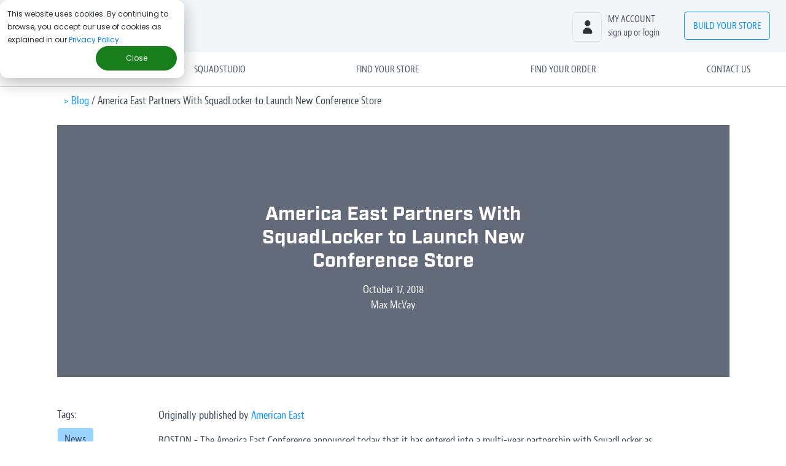

--- FILE ---
content_type: text/html; charset=UTF-8
request_url: https://www.squadlocker.com/squad-blog/america-east-partners-with-squadlocker-to-launch-new-conference-store
body_size: 14398
content:
<!--
templateType: "blog"
isAvailableForNewContent: true
--><!doctype html><html lang="en-us"><head>
    <meta charset="utf-8">
    <meta name="viewport" content="width=device-width, initial-scale=1, shrink-to-fit=no">
    <meta name="description" content="America East Conference announced it has entered into a multi-year partnership with SquadLocker as the exclusive online provider of decorated apparel">

    <title> America East Partners With SquadLocker to Launch New Conference Store </title>

    <meta name="viewport" content="width=device-width, initial-scale=1">

    <script src="/hs/hsstatic/jquery-libs/static-1.4/jquery/jquery-1.11.2.js"></script>
<script>hsjQuery = window['jQuery'];</script>
    <meta property="og:description" content="America East Conference announced it has entered into a multi-year partnership with SquadLocker as the exclusive online provider of decorated apparel">
    <meta property="og:title" content="America East Partners With SquadLocker to Launch New Conference Store">
    <meta name="twitter:description" content="America East Conference announced it has entered into a multi-year partnership with SquadLocker as the exclusive online provider of decorated apparel">
    <meta name="twitter:title" content="America East Partners With SquadLocker to Launch New Conference Store">

    

    
    <style>
a.cta_button{-moz-box-sizing:content-box !important;-webkit-box-sizing:content-box !important;box-sizing:content-box !important;vertical-align:middle}.hs-breadcrumb-menu{list-style-type:none;margin:0px 0px 0px 0px;padding:0px 0px 0px 0px}.hs-breadcrumb-menu-item{float:left;padding:10px 0px 10px 10px}.hs-breadcrumb-menu-divider:before{content:'›';padding-left:10px}.hs-featured-image-link{border:0}.hs-featured-image{float:right;margin:0 0 20px 20px;max-width:50%}@media (max-width: 568px){.hs-featured-image{float:none;margin:0;width:100%;max-width:100%}}.hs-screen-reader-text{clip:rect(1px, 1px, 1px, 1px);height:1px;overflow:hidden;position:absolute !important;width:1px}
</style>

<link rel="stylesheet" href="https://www.squadlocker.com/hubfs/hub_generated/module_assets/1/35593082529/1742723281209/module_Post_Header_-_Background_Image.min.css">
<link rel="stylesheet" href="https://www.squadlocker.com/hubfs/hub_generated/module_assets/1/35670711857/1742723282213/module_Subscription_Form_-_Blog_Squid.min.css">
    

    

<link rel="SHORTCUT ICON" href="https://www.squadlocker.com/hubfs/favicon-1.png">
<!-- Anti-flicker snippet (recommended)  -->
<style>.async-hide { opacity: 0 !important} </style>
<script>(function(a,s,y,n,c,h,i,d,e){s.className+=' '+y;h.start=1*new Date;
h.end=i=function(){s.className=s.className.replace(RegExp(' ?'+y),'')};
(a[n]=a[n]||[]).hide=h;setTimeout(function(){i();h.end=null},c);h.timeout=c;
})(window,document.documentElement,'async-hide','dataLayer',4000,
{'GTM-WBXVHJH':true});</script>
<!-- GA -->
<script>
  (function(i,s,o,g,r,a,m){i['GoogleAnalyticsObject']=r;i[r]=i[r]||function(){
  (i[r].q=i[r].q||[]).push(arguments)},i[r].l=1*new Date();a=s.createElement(o),
  m=s.getElementsByTagName(o)[0];a.async=1;a.src=g;m.parentNode.insertBefore(a,m)
  })(window,document,'script','//www.google-analytics.com/analytics.js','ga');

  ga('create', 'UA-66019499-3', 'auto');
  ga('require', 'GTM-WBXVHJH');
  ga('send', 'pageview');

</script>
<!-- End GA -->


<script type="text/javascript">
  (function(){

    // Create a queue, but don't obliterate an existing one!
    var analytics = window.analytics = window.analytics || [];

    // If the real analytics.js is already on the page return.
    if (analytics.initialize) return;

    // If the snippet was invoked already show an error.
    if (analytics.invoked) {
      if (window.console && console.error) {
        console.error('Segment snippet included twice.');
      }
      return;
    }

    // Invoked flag, to make sure the snippet
    // is never invoked twice.
    analytics.invoked = true;

    // A list of the methods in Analytics.js to stub.
    analytics.methods = [
      'trackSubmit',
      'trackClick',
      'trackLink',
      'trackForm',
      'pageview',
      'identify',
      'reset',
      'group',
      'track',
      'ready',
      'alias',
      'page',
      'once',
      'off',
      'on'
    ];

    // Define a factory to create stubs. These are placeholders
    // for methods in Analytics.js so that you never have to wait
    // for it to load to actually record data. The `method` is
    // stored as the first argument, so we can replay the data.
    analytics.factory = function(method){
      return function(){
        var args = Array.prototype.slice.call(arguments);
        args.unshift(method);
        analytics.push(args);
        return analytics;
      };
    };

    // For each of our methods, generate a queueing stub.
    for (var i = 0; i < analytics.methods.length; i++) {
      var key = analytics.methods[i];
      analytics[key] = analytics.factory(key);
    }

    // Define a method to load Analytics.js from our CDN,
    // and that will be sure to only ever load it once.
    analytics.load = function(key){
      // Create an async script element based on your key.
      var script = document.createElement('script');
      script.type = 'text/javascript';
      script.async = true;
      script.src = ('https:' === document.location.protocol
        ? 'https://' : 'http://')
        + 'cdn.segment.com/analytics.js/v1/'
        + key + '/analytics.min.js';

      // Insert our script next to the first script element.
      var first = document.getElementsByTagName('script')[0];
      first.parentNode.insertBefore(script, first);
    };

    // Add a version to keep track of what's in the wild.
    analytics.SNIPPET_VERSION = '3.1.0';

    // Load Analytics.js with your key, which will automatically
    // load the tools you've enabled for your account. Boosh!
    analytics.load("kMMvD81W4j5YJ7Zt2Ag4KK9wxoOQ9qNT");

    // Make the first page call to load the integrations. If
    // you'd like to manually name or tag the page, edit or
    // move this call however you'd like.
    analytics.page();

  })();

</script>

<!-- <script src="//cdn.optimizely.com/js/3052680168.js"></script> removed 6/11/2020 -->

<!-- added 3/10/21 -->
<script src="https://www.googleoptimize.com/optimize.js?id=GTM-WBXVHJH"></script>
<!-- end - added 3/10/21 -->

<meta name="msvalidate.01" content="226C7CAFDD11DF81F8DC177BF8FACD66">



<!-- do not remove - gsc verif -->
<meta name="google-site-verification" content="BEvyVMKK3iHTyROYoc1HVJ0Eu_0vgBsXtAHaLY5vB-A">
<!-- end - do not remove -->


<!-- Schema 8320-->
<script type="application/ld+json">
{
  "@context": "https://schema.org",
  "@type": "Corporation",
  "name": "SquadLocker",
  "description": "Design, decorate and deliver your custom team uniforms and gear. No setup fees or minimum orders. Nike, Adidas, UnderArmour, and more.",
  "openingHours": "Mo-Fr 08:30-17:30",
  "url": "https://www.squadlocker.com",
  "logo": "https://www.squadlocker.com/hubfs/2018%20Marketing%20Site/sqd-logo-r1.png",
  "contactPoint": {
    "@type": "ContactPoint",
    "telephone": "1-888-885-6253",
    "contactType": "customer service",
    "contactOption": "TollFree",
    "areaServed": "US",
    "availableLanguage": "en"
  },
  "sameAs": [
    "https://www.facebook.com/SquadLocker-185431758225553/",
    "https://twitter.com/squadlocker",
    "https://www.instagram.com/squadlocker/",
    "https://www.linkedin.com/company/squadlocker"
  ]
}
</script>


<!-- pinterest tracking - 9/2020 -->
<meta name="p:domain_verify" content="7213095b1a7e17018ee6bb40f741e1d4">
<!-- end - pinterest tracking -->


<!-- Typekit -->
<script src="https://use.typekit.net/xtr0axo.js"></script>
<script>try{Typekit.load({ async: false });}catch(e){}</script>
<!-- end - Typekit -->

<meta property="og:image" content="https://americaeast.com/images/2018/9/28/store.jpg">
<meta property="og:image:width" content="1920">
<meta property="og:image:height" content="1080">

<meta name="twitter:image" content="https://americaeast.com/images/2018/9/28/store.jpg">


<meta property="og:url" content="https://www.squadlocker.com/squad-blog/america-east-partners-with-squadlocker-to-launch-new-conference-store">
<meta name="twitter:card" content="summary_large_image">

<link rel="canonical" href="https://www.squadlocker.com/squad-blog/america-east-partners-with-squadlocker-to-launch-new-conference-store">

<meta property="og:type" content="article">
<link rel="alternate" type="application/rss+xml" href="https://www.squadlocker.com/squad-blog/rss.xml">
<meta name="twitter:domain" content="www.squadlocker.com">
<script src="//platform.linkedin.com/in.js" type="text/javascript">
    lang: en_US
</script>

<meta http-equiv="content-language" content="en-us">
<link rel="stylesheet" href="https://www.squadlocker.com/hubfs/hub_generated/template_assets/1/828022898/1742693683886/template_Hs_Default_Custom_Style.min.css">
<link rel="stylesheet" href="https://www.squadlocker.com/hubfs/hub_generated/template_assets/1/2608266423/1742693685957/template_Squad_Locker_Mar2015-style.css">




    <!-- Google Tag Manager -->
<script>(function(w,d,s,l,i){w[l]=w[l]||[];w[l].push({'gtm.start':
new Date().getTime(),event:'gtm.js'});var f=d.getElementsByTagName(s)[0],
j=d.createElement(s),dl=l!='dataLayer'?'&l='+l:'';j.async=true;j.src=
'https://www.googletagmanager.com/gtm.js?id='+i+dl;f.parentNode.insertBefore(j,f);
})(window,document,'script','dataLayer','GTM-KJ74Z4');</script>
<!-- End Google Tag Manager -->

<link rel="SHORTCUT ICON" href="https://www.squadlocker.com/hubfs/favicon-1.png">

<!-- Bootstrap core CSS -->
<link rel="stylesheet" href="https://maxcdn.bootstrapcdn.com/bootstrap/4.0.0/css/bootstrap.min.css" integrity="sha384-Gn5384xqQ1aoWXA+058RXPxPg6fy4IWvTNh0E263XmFcJlSAwiGgFAW/dAiS6JXm" crossorigin="anonymous">

<!-- Typekit -->
<script src="https://use.typekit.net/xtr0axo.js"></script>
<script>try{Typekit.load({ async: false });}catch(e){}</script>
    <link rel="stylesheet" href="https://www.squadlocker.com/hubfs/hub_generated/template_assets/1/5859307989/1742693676353/template_2018-global.min.css">
    <link rel="stylesheet" href="https://www.squadlocker.com/hubfs/hub_generated/template_assets/1/11047502214/1742693676905/template_2019-global.min.css">
    <link rel="stylesheet" href="https://www.squadlocker.com/hubfs/hub_generated/template_assets/1/25261863424/1742693683290/template_Squad-Blog-Styles_2020.min.css">

  <meta name="generator" content="HubSpot"></head>
  <body id="bodyID"> 

    <div id="hs_cos_wrapper_module_15826454791695_" class="hs_cos_wrapper hs_cos_wrapper_widget hs_cos_wrapper_type_inline_text" style="" data-hs-cos-general-type="widget" data-hs-cos-type="inline_text" data-hs-cos-field="text_field"></div>
    <!-- Google Tag Manager (noscript) -->
    <noscript>
      <iframe src="https://www.googletagmanager.com/ns.html?id=GTM-KJ74Z4" height="0" width="0" style="display:none;visibility:hidden"></iframe>
    </noscript>
    <!-- End Google Tag Manager (noscript) -->
    <div class="site-wrapper">
      <style>
  /*------ Navigation -------*/

  /*   #bodyId {
  margin-top: 95px;
  } */

  .site-content {
    margin-top: 58px !important;
    /*  banner
    *    margin-top: 98px !important; */
  }
  .sqd-logo {
    max-width: 115px;
  }
  .nav-container {
    position: fixed;
    width: 100%;
    z-index: 10;
    top: 0px;
    /*     top: 60px; */
    /*   top: 95px; */
  }
  /*   @media (min-width: 1131px) {
  .nav-container {
  top: 60px;
  }
  } */
  .second-level {
    border-bottom: 1px solid #C5C6C8;
    background-color: #fff;
  }
  .navbar-nav {
    width: 100%;
    max-width: 1200px;
    margin: auto;
    justify-content: space-between;
    align-items: center;
  }
  .top-level {
    background-color: #F3F6F9;
  }
  .nav-item {
    padding: 0px 10px;
    text-transform: uppercase;
  }
  .chat-cta span, .account-cta span {
    color: #475360;
    text-transform: lowercase;
  }
  .nav-item a {
    color: #475360;
  }
  .nav-item a {
    transition: .25s all;
  }
  .top-level-right .chat-cta {
    min-width: 170px;
  }
  .top-level-right .account-cta {
    min-width: 190px;
  }
  .top-level-right .build-cta {
    min-width: 160px;
  }
  .account-cta a:hover, .chat-cta a:hover, .nav-link:hover {
    color: #0092FF;
  }
  .build-cta a {
    border-radius: 5px;
    padding: 10px 20px;
    border: 1px solid #0092FF;
    text-align: center;
    color: #0092FF;
  }
  .build-cta a:hover {
    border: 1px solid #0092FF;
    color: #fff;
    background-color: #0092FF;
  }
  .nav-icon {
    float: left;
    padding-right: 10px;
    width: 48px height:48px;
  }
  .nav-item p {
    margin: 0;
    padding: 0;
  }
  .top-level .order-1 {
    width: 100%;
  }
  .navbar-toggler:focus {
    outline: 0;
  }
  .navbar-toggler-icon {
    width: 40px;
    height: 40px;
    background-size: 40px;
    background-repeat: no-repeat;
  }
  [aria-expanded=true] .navbar-toggler-icon {
    background-image: url("https://www.squadlocker.com/hubfs/2018%20Marketing%20Site/x-icon.svg");
  }
  [aria-expanded=false] .navbar-toggler-icon {
    background-image: url("https://www.squadlocker.com/hubfs/2018%20Marketing%20Site/menu-icon.svg");
  }
  @media (min-width: 300px) and (max-width: 992px) {
    #bodyId {
      /* 		margin-top: 57px; */
      margin-top: 97px;
    } 
    .nav-container {
      /*       banner
      * top: 40px; */
      /*     	top: 70px; */
    }
    .sqd-logo {
      max-width: 90px;
    }
    .second-level {
      border: 0px;
      padding: 0;
      position: static;
    }
    .dropdown {
      text-align: center;
    }
    .dropdown-menu {
      text-align: center;
      border: 0;
      background-color: #F3F6F9;
    }
    .nav-item p {
      display: none;
    }
    .top-level, .top-level .navbar-nav {
      flex-direction: row;
    }
    .top-level .nav-item {
      padding: 0px;
    }
    .top-level-right .nav-item {
      min-width: 40px;
      height: 40px;
      padding: 0px;
    }
    .top-level .order-1 {
      width: 100px;
    }
    .top-level .order-2 {
      margin-right: 40px;
    }
    .navbar-toggler {
      position: absolute;
      top: 4px;
      right: 0px;
    }
    .nav-icon {
      padding: 0;
      margin: 0;
      height: 40px;
      width: 40px;
    }
    .chat-cta, .build-cta span {
      display: none;
    }
    a.nav-cta {
      width: 100px;
      padding: 7px 0px;
    }
    .account-cta .nav-link {
      padding: 0;
      margin: 0px 6px 0px 0px;
    }
    .build-cta .nav-link {
      margin: 0px 2px 0px 0px;
    }
    .order-1 .nav-link {
      padding: 0;
    }
  }
  @media screen and (min-width: 992px) {

    .site-content {
      margin-top: 141px !important;
      /*      banner
      *  margin-top: 202px !important; */
    }
  }
  /*------ trigger scroll menu -------*/

  @media (min-width: 992px)  {
    #bodyId.scroll-menu  {
      /*   margin-top: 57px; */
      /*     banner
      *   margin-top: 97px; */
    }
    .scroll-menu .site-content {
      margin-top: 162px;
    }

    .scroll-menu .nav-container {
      /*       top: 40px; */
    }
    .scroll-menu .sqd-logo {
      max-width: 90px;
    }
    .scroll-menu .second-level {
      padding: 5px 0;
      position: static;
    }
    .scroll-menu .dropdown {
      text-align: center;
    }
    .scroll-menu .dropdown-menu {
      text-align: center;
      border: 0;
      background-color: #F3F6F9;
    }
    .scroll-menu .nav-item p {
      display: none;
    }
    .scroll-menu .top-level, .scroll-menu .top-level .navbar-nav {
      flex-direction: row;
    }
    .scroll-menu .top-level .nav-item {
      padding: 0px;
    }
    .scroll-menu .top-level-right .nav-item {
      min-width: 40px;
      height: 40px;
      padding: 0px;
    }

    .scroll-menu .navbar-toggler {
      position: absolute;
      top: 4px;
      right: 0px;
    }
    .scroll-menu .nav-icon {
      padding: 0;
      margin: 0;
      height: 40px;
      width: 40px;
    }
    .scroll-menu .build-cta span {
      display: none;
    }
    .scroll-menu a.nav-cta {
      width: 100px;
      padding: 7px 0px;
    }
    .scroll-menu .nav-link {
      padding: 0;
      margin: 0px 6px 0px 0px;
    }
    .scroll-menu .build-cta .nav-link {
      margin: 0px 2px 0px 0px;
    }
    .scroll-menu .order-1 .nav-link {
      padding: 0;
    }
  }


</style>

<!-- <script>
$(document).ready(function(){
$(".nav-item.chat-cta a.nav-link").click(function(e){
e.preventDefault();
$('.helpButtonEnabled').trigger("click");
});
});
</script> -->
<!-- Blue Banner - Mimic Teamlocker - Edit content in page edit -->

<!-- end blue banner -->

<div class="nav-container">
  <style>
.outdatedBrowserBanner__wrapper {
  background-color: #A12925;
  height: 85px;
  display: none;
}

body.unsupportedBrowser .outdatedBrowserBanner__wrapper {
  display: block;
}

body.unsupportedBrowser .navbar-toggler {
    top: 86px;
  }

@media (min-width: 566px) {
  .outdatedBrowserBanner__wrapper {
    height: 50px;
  }

  body.unsupportedBrowser .navbar-toggler {
    top: 52px;
  }
}

.outdatedBrowserBanner__content {
  text-align: center;
  color: #FFFFFF;
  font-family: 'jaf-bernino-sans-condensed', 'sans-serif';
  font-size: 18px;
  padding: 13px 12px 12px 12px;
  text-transform: none;
}

.outdatedBrowserBanner__content a {
  color: #FFFFFF;
  text-decoration: underline;
  font-family: 'jaf-bernino-sans-condensed', 'sans-serif';
  font-size: 18px;
}
</style>

<div class="outdatedBrowserBanner__wrapper" id="unsupportedBrowserBanner">
  <div class="outdatedBrowserBanner__content">
      For the best experience on our site, update your browser to <a href="https://www.google.com/chrome/" target="_blank">Google Chrome</a>.
  </div>
</div>

<script>

function getInternetExplorerVersion()
{
  var rv = -1;
  if (navigator.appName == 'Microsoft Internet Explorer')
  {
    var ua = navigator.userAgent;
    var re = new RegExp("MSIE ([0-9]{1,}[\\.0-9]{0,})");
    if (re.exec(ua) != null)
      rv = parseFloat( RegExp.$1 );
  }
  else if (navigator.appName == 'Netscape')
  {
    var ua = navigator.userAgent;
    var re  = new RegExp("Trident/.*rv:([0-9]{1,}[\\.0-9]{0,})");
    if (re.exec(ua) != null)
      rv = parseFloat( RegExp.$1 );
  }
  return rv;
}

var ieVersion = getInternetExplorerVersion();
if (ieVersion == 11) {
  var bodyElem = document.querySelector("body")
  bodyElem.classList.add('unsupportedBrowser')
  console.log(bodyElem, 'true')
} else {
  console.log('')
}
</script>
  <nav class="navbar navbar-expand-lg top-level">
    <div class="order-1">
      <ul class="navbar-nav">
        <li class="nav-item">
          <a class="nav-link" href="https://www.squadlocker.com"><img class="sqd-logo" alt="SquadLocker Logo" src="https://www.squadlocker.com/hubfs/2018%20Marketing%20Site/sqd-logo-r1.png"></a>
        </li>
      </ul>
    </div>
    <div class="order-2 top-level-right">
      <ul class="navbar-nav">
        <!--         <li class="nav-item chat-cta">

<a class="nav-link" href="#">
<img alt="Chat" class="nav-icon" src="https://cdn2.hubspot.net/hubfs/231999/2018%20Marketing%20Site/chat-icon.svg">
<p>Questions?<br>
<span>chat with us</span>
</p>
</a>
</li> -->
        <li class="nav-item account-cta">
          <a class="nav-link" href="https://teamlocker.squadlocker.com/#/account/login"><img alt="Account" class="nav-icon" src="https://www.squadlocker.com/hubfs/2018%20Marketing%20Site/account-icon.svg">
            <p>My Account<br>
              <span>Sign up or login</span></p></a>
        </li>
        <li class="nav-item build-cta">
<!--           <a class="nav-link nav-cta" href="https://teamlocker.squadlocker.com/">Build <span>Your</span> Store</a> -->
          <a class="nav-link nav-cta" href="https://www.squadlocker.com/getstarted">Build <span>Your</span> Store</a>
        </li>
      </ul>
    </div>
  </nav>
  <nav class="navbar navbar-expand-lg second-level">
    <button aria-controls="navbarSupportedContent" aria-expanded="false" aria-label="Toggle navigation" class="navbar-toggler" data-target="#navbarSupportedContent" data-toggle="collapse" type="button"><span class="navbar-toggler-icon"></span></button>
    <div class="collapse navbar-collapse" id="navbarSupportedContent">
      <ul class="navbar-nav">

        <li class="nav-item dropdown">
          <a aria-expanded="false" aria-haspopup="true" class="nav-link dropdown-toggle" data-toggle="dropdown" href="#" id="navbarDropdown" role="button">Solutions</a>
          <div aria-labelledby="navbarDropdown" class="dropdown-menu">
            <a class="dropdown-item solutionsuniforms" href="https://www.squadlocker.com/uniforms/squadgear">Uniforms</a>
            <a class="dropdown-item solutionsschools" href="https://www.squadlocker.com/solutions/schools">Schools</a>
            <a class="dropdown-item solutionssportsorganizations" href="https://www.squadlocker.com/solutions/organizations">Sports Organizations</a>
            <a class="dropdown-item solutionsbusinesses" href="https://www.squadlocker.com/solutions/corporate">Businesses</a>
            <!-- 						<a class="dropdown-item" href="https://www.squadlocker.com/solutions/teams">Teams</a> -->
          </div>
        </li>
        <li class="nav-item">
           <a class="nav-link learningcenter" title="SquadStudio" href="https://squadstudio.squadlocker.com/">SquadStudio</a>
        </li>
        <li class="nav-item">
          <a class="nav-link findyourstore" href="https://teamlocker.squadlocker.com/#/teams/">Find Your Store</a>
        </li>
        <li class="nav-item">
          <a class="nav-link findyourorder" href="https://teamlocker.squadlocker.com/dashboard/find-order">Find Your Order</a>
        </li>
        <li class="nav-item">
          <a class="nav-link contactus" href="https://www.squadlocker.com/contact">Contact Us</a>
        </li>
      </ul>
    </div>
  </nav>
</div>

<script>

  $(document).ready(function() {
    $(window).scroll(function() {
      var scroll = $(window).scrollTop();


      if (scroll >= 150) {
        $("#bodyID").addClass("scroll-menu");

      } else {
        $("#bodyID").removeClass("scroll-menu");
      }
    });
  });

</script>

<script src="https://www.squadlocker.com/hubfs/hub_generated/template_assets/1/62543469603/1742693691310/template_ABTesting.min.js">
</script>
      <script>
        $(window).load(function() {
          if (window.location.href.indexOf('#chatnow') != -1) {
            $zopim.livechat.window.show();
          }
        });
      </script>
      <div class="site-content blog_wrap blog_post">
        <div class="breadcrumbs section">
          <p>
            <a href="https://www.squadlocker.com/squad-blog" class="title">&gt; Blog</a> / <span class="title"><span id="hs_cos_wrapper_name" class="hs_cos_wrapper hs_cos_wrapper_meta_field hs_cos_wrapper_type_text" style="" data-hs-cos-general-type="meta_field" data-hs-cos-type="text">America East Partners With SquadLocker to Launch New Conference Store</span></span>
          </p>
        </div>

        
        <div id="hs_cos_wrapper_module_160182924812628" class="hs_cos_wrapper hs_cos_wrapper_widget hs_cos_wrapper_type_module" style="" data-hs-cos-general-type="widget" data-hs-cos-type="module">
<div class="post-banner section" style="background: linear-gradient(0deg, rgba(33, 44, 66, 0.7), rgba(33, 44, 66, 0.7)), url(https://americaeast.com/images/2018/9/28/store.jpg) no-repeat center; background-size: cover;">

  <div class="post-banner_content">
    <h1><span id="hs_cos_wrapper_name" class="hs_cos_wrapper hs_cos_wrapper_meta_field hs_cos_wrapper_type_text" style="" data-hs-cos-general-type="meta_field" data-hs-cos-type="text">America East Partners With SquadLocker to Launch New Conference Store</span></h1>
    <!-- Date only - MM/DD/YYY, no timestamp -->
    <p>
      October 17, 2018
    </p>
    <p>
      Max McVay
    </p>
  </div>
  
</div></div>


        <div class="main-content section">
          <div class="post-tags">
            <div class="post-tags_main">
              
              <p class="tags_title">
                Tags:
              </p>
              <p class="tags_group" id="hubspot-topic_data">
                
                <a class="tag_link" href="https://www.squadlocker.com/squad-blog/topic/news">News</a>
                
                <a class="tag_link" href="https://www.squadlocker.com/squad-blog/topic/community">Community</a>
                
              </p>
              
            </div>
          </div>
          <div class="post-content">
            <div class="post-content_body">
              <span id="hs_cos_wrapper_post_body" class="hs_cos_wrapper hs_cos_wrapper_meta_field hs_cos_wrapper_type_rich_text" style="" data-hs-cos-general-type="meta_field" data-hs-cos-type="rich_text"><p>Originally published by <a href="https://americaeast.com/news/2018/9/28/AE-Squad_Locker_Store.aspx?path=general" style="color: #0092ff;">American East</a></p>
<p>BOSTON - The America East Conference announced today that it has entered into a multi-year partnership with SquadLocker as the exclusive online provider of decorated apparel for the conference.</p>
<!--more-->
<p>As part of the agreement, SquadLocker will operate a direct to consumer America East Online Store that offers America East apparel to all fans of the Conference. The online store provides fans all essential gear, including a line for the conference’s #SpreadRespect campaign. Championship and champions gear will also be available in the near future.</p>
<p>&nbsp;</p>
<blockquote>
<p>"We are excited to partner with SquadLocker and bring fans a new-look America East online store. The new store will be easy to use while providing America East fans a wide range of offerings from national brands on merchandise they can personalize."</p>
<p>- Amy Huchthausen, America East Commission&nbsp;</p>
</blockquote>
<p>&nbsp;</p>
<p>“We are excited to partner with SquadLocker and bring fans a new-look America East online store,” said America East Commission, Amy Huchthausen. “The new store will be easy to use while providing America East fans a wide range of offerings from national brands on merchandise they can personalize.”</p>
<p>SquadLocker offers several national brands, including new conference partner Adidas, as well as lifestyle brands. Fans are able to choose from a variety of apparel options and may personalize any item.</p>
<p>“We are proud to be part of such an outstanding organization and are thankful for the opportunity to be named America East exclusive online partner,” said Glenn Cook, national sales director for SquadLocker. “The SquadLocker agreement with the America East aligns SquadLocker core values of community involvement, reputation for excellence and the competitive spirit, with America East’s #3Pillars of the Complete Student-Athlete. Partnering with the America East is another great example of our commitment to forging best-in class partnerships to serve the needs of our customers and its fans."</p>
<h4>About America East</h4>
<p>The America East provides its member schools and their athletic programs a platform upon which student-athletes can achieve both collegiate and life success through the promotion and nurturing of athletic excellence, academic achievement and leadership, on and off the field.</p>
<h4>About SquadLocker</h4>
<p>From athlete to mathlete, SquadLocker makes it easy to outfit any team or organization in two weeks or less. SquadLocker’s instant online stores that never close serve up the world’s best apparel and gear brands, decorated with your specific logos. Every store merchandising and logo design is custom and free. Every order is processed individually with no minimums. With user dashboard features like flexible fundraising, logo library, store management rights sharing and other cutting edge, time saving, program management tools, SquadLocker has changed the way Commissioners, Athletic Directors, Coaches, Parents, Captains and Club Leaders manage their group’s decorated apparel and gear needs. All orders are fulfilled from SquadLocker’s wholly owned state of the art facility in Warwick, R.I. using proprietary software and decoration techniques.</p>
<p>SquadLocker is the official and exclusive online provider of gear and decorated apparel for Sports Engine and Sports Illustrated Play, a division of NBC Sports. The list of SquadLocker investors includes high profile groups such as Causeway Media Partners.</p></span>
            </div>
            
            <div class="post-content_share">
              <!-- Begin partial -->
<style>
  .social-share_post {
    margin: 70px auto 0 !important;
    padding: 10px;
    text-align: center;
  }
  .share-title {
    text-align: center !important;
    font-family: Industry !important;
    font-weight: 800 !important;
    font-size: 32px !important;
    color: #212C42 !important;
  }
  .share-subtitle {
    margin: 10px 0;
    font-family: Industry !important;
    font-weight: 400 !important;
    font-size: 24px !important;
    letter-spacing: -1px !important;
    color: #374155 !important;
  }
  /* mask widget default images on social buttons */
  div.social_wrap {
    width: 150px;
    margin: 0 auto !important;
    display: flex;
    justify-content: space-around;
    align-items: center;
    cursor: pointer;
  }
  div.social {
    width: 35px;
    min-width: 35px;
    height: 35px;
    margin: 15px;
    background-size: contain !important;
    -webkit-transition: -webkit-transform 200ms ease-in-out;
    -moz-transition: -moz-transform 200ms ease-in-out;
    -o-transition: -o-transform 200ms ease-in-out;
    transition: transform 200ms ease-in-out;
  }
  div.social.fb_wrap {
    background: #fff url(https://www.squadlocker.com/hubfs/Icons/social/Facebook_svg.svg) no-repeat center;
  }
  div.social.tw_wrap {
    background: #fff url(https://www.squadlocker.com/hubfs/Icons/social/Twitter_svg.svg) no-repeat center;
  }
  div.social.li_wrap {
    background: #fff url(https://www.squadlocker.com/hubfs/Icons/social/Linkedin_svg.svg) no-repeat center;
  }
  div.social.fb_wrap:hover {
    background: #fff url(https://www.squadlocker.com/hubfs/Icons/social/Facebook_svg_blue.svg) no-repeat center;
  }
  div.social.tw_wrap:hover {
    background: #fff url(https://www.squadlocker.com/hubfs/Icons/social/Twitter_svg_blue.svg) no-repeat center;
  }
  div.social.li_wrap:hover {
    background: #fff url(https://www.squadlocker.com/hubfs/Icons/social/Linkedin_svg_blue.svg) no-repeat center;
  }
  div.social:hover {
    /* Set to black, filter to link blue */
/*     filter: saturate(100%) brightness(0%);
    filter: invert(52%) sepia(50%) saturate(6878%) hue-rotate(187deg) brightness(104%) contrast(102%); */
  }
  div.social > *,
  div.social .social_inner {
    opacity: 0 !important;
  }
</style>
<div class="social-share_post social-menu share-menu" id="js-share-menu">
  <p class="share-title">Share this Story</p>
  <div class="social_wrap">
    <div class="social fb_wrap">
      <div class="social_inner" id="fb-root"></div>
      <script>(function(d, s, id) {
          var js, fjs = d.getElementsByTagName(s)[0];
          if (d.getElementById(id)) return;
          js = d.createElement(s); js.id = id;
          js.src = "//connect.facebook.net/en_US/sdk.js#xfbml=1&version=v2.5";
          fjs.parentNode.insertBefore(js, fjs);
        }(document, 'script', 'facebook-jssdk'));</script>
      <div class="fb-share-button" data-layout="button_count"></div>
    </div>
    <div class="social tw_wrap">
      <a class="twitter-share-button" href="https://twitter.com/share" {count} data-via="">Tweet</a>
      <script>!function(d,s,id){var js,fjs=d.getElementsByTagName(s)[0],p=/^http:/.test(d.location)?'http':'https';if(!d.getElementById(id)){js=d.createElement(s);js.id=id;js.src=p+'://platform.twitter.com/widgets.js';fjs.parentNode.insertBefore(js,fjs);}}(document, 'script', 'twitter-wjs');</script>
    </div>
    <div class="social li_wrap">
      <script src="//platform.linkedin.com/in.js" type="text/javascript"> lang: en_US</script>
      <script type="IN/Share" data-counter="right"></script>
    </div>
  </div>
</div> 
<!-- End partial -->
            </div>
          </div>
        </div>
        <hr>
        <div class="call-to-action section">
          
          <div class="call-to-action_content">
  <h2 style="color:#212c42;">
    Subscribe to the Squad Blog
  </h2>
  <p style="color:#212c42;">
    
    Join our squad in getting weekly updates on the most helpful content for your youth teams, sports clubs, students, and more.
    
  </p>
  <div id="blog-subscription-form">
    <!--[if lte IE 8]>
<script charset="utf-8" type="text/javascript" src="//js.hsforms.net/forms/v2-legacy.js"></script>
<![endif]-->
    <script charset="utf-8" type="text/javascript" src="//js.hsforms.net/forms/v2.js"></script>
    <script>
      hbspt.forms.create({
        portalId: "231999",
        formId: "2c2d9ec5-d571-4efc-ba57-12c5c06f8876"
      });
    </script>
  </div>
</div>
<div class="call-to-action_img sqd-left">
  <img src="https://www.squadlocker.com/hubfs/Squids%202020/2020-01-30-Squid_Blog.png" alt="SquadLocker">
</div>
<div class="call-to-action_img sqd-dwn">
  <img src="https://www.squadlocker.com/hubfs/Squids%202020/2020-01-30-Squid_Blog_mobile.png" alt="SquadLocker">
</div>
        </div>
        <hr>
        <div class="read-more_wrap section">
          <h2 class="read-more_title">
            More from the Squad Blog
          </h2>
          <div class="read-more_group">
            
            
            <div class="post-summary">
              
              <div class="post-summary_feature-img">
                <a class="link_img-wrap" href="https://www.squadlocker.com/squad-blog/the-circuit-partnership" title="Read full article: The Circuit's Official Team Store Provider of Grassroots Basketball">
                  <img src="https://www.squadlocker.com/hubfs/circuit_press_social4%20(1).jpg" alt="The Circuit's Official Team Store Provider of Grassroots Basketball">
                </a>
              </div>
              
              <div class="post-summary_content">
                <h2 id="hubspot-name" data-hubspot-form-id="name" data-hubspot-name="Blog Title">
                  <a class="link_title-wrap" href="https://www.squadlocker.com/squad-blog/the-circuit-partnership" title="Read full article">
                    The Circuit's Official Team Store Provider of...
                  </a>
                </h2>
                <p></p>
                <a class="read-more" href="https://www.squadlocker.com/squad-blog/the-circuit-partnership" title="Read full article: The Circuit's Official Team Store Provider of Grassroots Basketball">Read More</a>
              </div>
            </div>
            
            <div class="post-summary">
              
              <div class="post-summary_feature-img">
                <a class="link_img-wrap" href="https://www.squadlocker.com/squad-blog/squadlocker-supports-breast-cancer-awareness" title="Read full article: SquadLocker Supports Breast Cancer Awareness">
                  <img src="https://www.squadlocker.com/hubfs/breast_cancer_awareness_blog_thumbnail.jpg" alt="SquadLocker Supports Breast Cancer Awareness">
                </a>
              </div>
              
              <div class="post-summary_content">
                <h2 id="hubspot-name" data-hubspot-form-id="name" data-hubspot-name="Blog Title">
                  <a class="link_title-wrap" href="https://www.squadlocker.com/squad-blog/squadlocker-supports-breast-cancer-awareness" title="Read full article">
                    SquadLocker Supports Breast Cancer Awareness
                  </a>
                </h2>
                <p></p>
                <a class="read-more" href="https://www.squadlocker.com/squad-blog/squadlocker-supports-breast-cancer-awareness" title="Read full article: SquadLocker Supports Breast Cancer Awareness">Read More</a>
              </div>
            </div>
            
            <div class="post-summary">
              
              <div class="post-summary_feature-img">
                <a class="link_img-wrap" href="https://www.squadlocker.com/squad-blog/aba-partnership" title="Read full article: Pro Basketball News: The American Basketball Association (ABA) Partners with SquadLocker on Custom Apparel">
                  <img src="https://www.squadlocker.com/hubfs/aba_blog_thumbnail.jpg" alt="Pro Basketball News: The American Basketball Association (ABA) Partners with SquadLocker on Custom Apparel">
                </a>
              </div>
              
              <div class="post-summary_content">
                <h2 id="hubspot-name" data-hubspot-form-id="name" data-hubspot-name="Blog Title">
                  <a class="link_title-wrap" href="https://www.squadlocker.com/squad-blog/aba-partnership" title="Read full article">
                    Pro Basketball News: The American Basketball...
                  </a>
                </h2>
                <p></p>
                <a class="read-more" href="https://www.squadlocker.com/squad-blog/aba-partnership" title="Read full article: Pro Basketball News: The American Basketball Association (ABA) Partners with SquadLocker on Custom Apparel">Read More</a>
              </div>
            </div>
            
            <div class="post-summary">
              
              <div class="post-summary_feature-img">
                <a class="link_img-wrap" href="https://www.squadlocker.com/squad-blog/get-uniforms-done" title="Read full article: Get Uniforms Done">
                  <img src="https://www.squadlocker.com/hubfs/gud_thumbnail.jpg" alt="Get Uniforms Done">
                </a>
              </div>
              
              <div class="post-summary_content">
                <h2 id="hubspot-name" data-hubspot-form-id="name" data-hubspot-name="Blog Title">
                  <a class="link_title-wrap" href="https://www.squadlocker.com/squad-blog/get-uniforms-done" title="Read full article">
                    Get Uniforms Done
                  </a>
                </h2>
                <p></p>
                <a class="read-more" href="https://www.squadlocker.com/squad-blog/get-uniforms-done" title="Read full article: Get Uniforms Done">Read More</a>
              </div>
            </div>
            
          </div>
          <a href="https://www.squadlocker.com/squad-blog/" class="see-more">See More Posts <span class="rchev">❯</span></a>
        </div>
      </div> <!-- end site-content, blog-wrap -->
      <hr>
      <style>
  .footer-parent{color: #88949c !important; margin-bottom: 0.1em; font-weight: 300;text-transform: uppercase; }
  .footer-item{color: #2d3237; margin-bottom: 0.1em; font-size: 18px; font-weight: 400;}
  .copyright{text-align:center;}
</style>
<div class="footer" style="background: #fff;">
  <div class="py-5 container footer-nav">
    <div class="row">
      <div class="col-6 col-md-3 mb-4">
        <a class="footer-parent">About</a><br>
        <a class="footer-item aboutus" href="https://www.squadlocker.com/about-squadlocker">About Us</a><br>
        <a class="footer-item whychooseus" href="https://www.squadlocker.com/why-choose-squadlocker">Why Choose Us?</a><br>
        <a class="footer-item ceostatement" href="https://www.squadlocker.com/founders-story">Founder's Story</a><br>
        <a class="footer-item management" href="https://www.squadlocker.com/squad/experts">Meet the Squad</a><br>
        <!-- 				<a class="footer-item" href="https://www.squadlocker.com/Testimonials">Testimonial</a><br> -->
        <a class="footer-item newsandpress" href="https://www.squadlocker.com/news-press">News &amp; Press</a><br>
        <a class="footer-item casestudies" href="https://www.squadlocker.com/herostory">Case Studies</a><br>
        <a class="footer-item squidblog" href="https://www.squadlocker.com/squid-blog">Squid Blog</a><br>
        <a class="footer-item squadblog" href="https://www.squadlocker.com/squad-blog">Legacy Blog</a>


      </div>
      <div class="col-6 col-md-3 mb-4">
        <a class="footer-parent">Partnerships</a><br>
<!--         <a class="footer-item sportsmanagementpartner" href="https://www.sportsengine.com/solutions">Sports Management Partner</a><br> -->
        <a class="footer-item companypartners" href="https://www.squadlocker.com/partners">Company Partners</a><br>
        <a class="footer-item collectives" href="https://www.squadlocker.com/hubfs/Collectives/02-08-23%20SquadLocker%20x%20Collectives%20Linked%20-%20Contact%20Us.pdf">Collectives</a><br>

        <br>
        <a class="footer-parent">Sales &amp; Decoration</a><br>
        				<a class="footer-item" href="https://www.squadlocker.com/promotions">Promotions &amp; Clearance</a><br>
<!--         <a class="footer-item sloutlet" href="https://teamlocker.squadlocker.com/#/lockers/squadlocker-outlet-final-sale-limited-sizes-quantities-colors-1?_k=zrh8zz">SquadLocker Outlet - Shop Now</a><br> -->
        <a class="footer-item fundraising" href="https://www.squadlocker.com/fundraising">Fundraising</a><br>
        <a class="footer-item artworkanddecoration" href="https://www.squadlocker.com/artwork-decoration">Artwork &amp; Decorations</a><br>
        <a class="footer-item uniforms" href="https://www.squadlocker.com/uniforms/squadgear">Uniforms</a><br>
        <a class="footer-item uniforms" href="https://www.squadlocker.com/learning-center">Learning Center</a><br>
        <a class="footer-item services" href="https://www.squadlocker.com/services">Services</a><br>
        <a class="footer-item Gift-Cards" href="https://teamlocker.squadlocker.com/#/gift-card">Gift Cards</a><br>


      </div>
      <div class="col-6 col-md-3 mb-4">
        <a class="footer-parent">For the Customer</a><br>
        <a class="footer-item customerbillofrights" href="https://www.squadlocker.com/bill-of-rights">Customer Bill of Rights</a><br>
        <a class="footer-item paymentoptions" href="https://www.squadlocker.com/payment-options">Payment Options</a><br>
        <br>
        <a class="footer-parent">Get In Touch</a><br>
        <a class="footer-item contactus" href="https://www.squadlocker.com/contact">Contact Us</a><br>
        <a class="footer-item faqs" href="https://www.squadlocker.com/hubfs/Partner%20Media%20Center%20v2/Value%20Props%20-%20FAQ%20%20-%20New%20Store%20-%20Uniforms/Copy%20of%20FAQs.pdf">FAQs</a><br>
        <a class="footer-item careers" href="https://www.squadlocker.com/squadlocker-careers">Careers</a><br>
        <br>
        <a href="https://www.facebook.com/SquadLocker-185431758225553/" style="display: inline-block;" target="_blank"><img class="fb d-none d-md-block" src="https://www.squadlocker.com/hubfs/ASA/fb@3x.png" style="width: 30px; height: 30px; margin-right: 2px;"></a> <a href="https://www.instagram.com/squadlocker/" style="display: inline-block;" target="_blank"><img class="fb d-none d-md-block" src="https://www.squadlocker.com/hubfs/ASA/insta@3x.png" style="width: 30px; height: 30px; margin-right: 2px;"></a> <a href="https://twitter.com/squadlocker" style="display: inline-block;" target="_blank"><img class="fb d-none d-md-block" src="https://www.squadlocker.com/hubfs/ASA/twitter@3x.png" style="width: 30px; height: 30px; margin-right: 2px;"></a> <a href="https://www.linkedin.com/company/squadlocker" style="display: inline-block;" target="_blank"><img class="fb d-none d-md-block" src="https://www.squadlocker.com/hubfs/ASA/in@3x.png" style="width: 30px; height: 30px; margin-right: 2px;"></a>
      </div>
      <div class="col-6 col-md-3 mb-4">
        <a class="footer-parent">Policies</a><br>
        <a class="footer-item returnpolicy" href="https://www.squadlocker.com/return-policy">Return Policy</a><br>
        <a class="footer-item privacypolicy" href="https://www.squadlocker.com/privacy-policy">Privacy Policy</a><br>
        <a class="footer-item sgpolicy" target="_blank" href="https://www.squadlocker.com/hubfs/SquadGear/SquadGear%20PDFs/SquadGear%20Just%20Disclaimer.pdf">SquadGear Policy</a><br>
        <a class="footer-item termsofservice" href="https://www.squadlocker.com/terms-of-service">Terms of Service</a><br>
        <a class="footer-item accessibility" href="https://www.squadlocker.com/accessibility">Accessibility</a><br>
        <a class="footer-item fairlaborpractices" href="https://www.squadlocker.com/fair-labor">Fair Labor Practices</a><br>
        <a class="footer-item donotsellmyinformation" href="https://www.squadlocker.com/donotsellmyinfo">Do Not Sell My Information</a><br>
<!--         <a class="footer-item" href="https://www.squadlocker.com/policies/covid-19">COVID-19 Response</a><br> -->
        <br>
        <a href="http://www.bbb.org/boston/business-reviews/internet-services/squadlocker-inc-in-warwick-ri-165701/#bbbonlineclick" rel="nofollow" target="_blank"><img alt="SquadLocker, Inc. BBB Business Review" class="ab-seal-horizontal d-none d-md-block" src="https://www.squadlocker.com/hubfs/ASA/ab-seal-horizontal@3x.png" style="width: 100px;"></a>
      </div>
      <div class="col-12 d-block d-md-none" style="background: #fff;">
        <a href="https://www.facebook.com/SquadLocker-185431758225553/" style="display: inline-block;" target="_blank"><img class="fb" src="https://www.squadlocker.com/hubfs/ASA/fb@3x.png" alt="Facebook" style="width: 30px; height: 30px; margin-right: 2px;"></a> <a href="https://www.instagram.com/squadlocker/" style="display: inline-block;" target="_blank"><img class="fb" src="https://www.squadlocker.com/hubfs/ASA/insta@3x.png" alt="Instagram" style="width: 30px; height: 30px; margin-right: 2px;"></a> <a href="https://twitter.com/squadlocker" style="display: inline-block;" target="_blank"><img class="fb" src="https://www.squadlocker.com/hubfs/ASA/twitter@3x.png" alt="Twitter" style="width: 30px; height: 30px; margin-right: 2px;"></a> <a href="https://www.linkedin.com/company/squadlocker" style="display: inline-block;" target="_blank"><img class="fb" src="https://www.squadlocker.com/hubfs/ASA/in@3x.png" title="LinkedIn" style="width: 30px; height: 30px; margin-right: 2px;"></a> <a href="http://www.bbb.org/boston/business-reviews/internet-services/squadlocker-inc-in-warwick-ri-165701/#bbbonlineclick" rel="nofollow" style="margin-left: 30px; display: inline-block;" target="_blank"><img alt="SquadLocker, Inc. BBB Business Review" class="ab-seal-horizontal" src="https://www.squadlocker.com/hubfs/ASA/ab-seal-horizontal@3x.png" style="width: 100px;"></a>
      </div>
    </div>
  </div>
  <div class="py-4" style="border-top: 1px solid #ccc; background: #fff;">
    <div class="container-fluid">
      <div class="row">
        <div class="col-12">
          <p class="copyright bern mb-0 pb-0">Copyright © 2023 SquadLocker</p>
        </div>
      </div>
    </div>
  </div>
  <!-- FOOTER END -->
</div>
    </div> <!-- end site-wrapper -->
    <script>     
      jQuery(document).ready(function(){
        if( window.hsInEditor ) {
          return;
        } else {

          
          // Image resize
          function imgCenterfix() {
            var postSummaryImgs = $(".post-summary img");
            $.each(postSummaryImgs, function(i, val) {
              $(val).css({"max-width":"none"});
              var imgW = $(val).width();
              var wrapW = $(val).closest(".post-summary_feature-img").width();
              if(imgW > wrapW) {
                var overage = imgW - wrapW;
                var centerfix = (overage / 2).toString();
                $(val).css("transform","translate(-" + centerfix + "px)");
              }
            });
          }
          var imgCenter = setInterval(function() {
            if ($(".post-summary img").length) {
              imgCenterfix();
              clearInterval(imgCenter);
            }
          }, 100);
          
          
          
        }
      });
    </script>
    
<!-- HubSpot performance collection script -->
<script defer src="/hs/hsstatic/content-cwv-embed/static-1.1293/embed.js"></script>
<script>
var hsVars = hsVars || {}; hsVars['language'] = 'en-us';
</script>

<script src="/hs/hsstatic/cos-i18n/static-1.53/bundles/project.js"></script>

<!-- Start of HubSpot Analytics Code -->
<script type="text/javascript">
var _hsq = _hsq || [];
_hsq.push(["setContentType", "blog-post"]);
_hsq.push(["setCanonicalUrl", "https:\/\/www.squadlocker.com\/squad-blog\/america-east-partners-with-squadlocker-to-launch-new-conference-store"]);
_hsq.push(["setPageId", "26402383030"]);
_hsq.push(["setContentMetadata", {
    "contentPageId": 26402383030,
    "legacyPageId": "26402383030",
    "contentFolderId": null,
    "contentGroupId": 3729390191,
    "abTestId": null,
    "languageVariantId": 26402383030,
    "languageCode": "en-us",
    
    
}]);
</script>

<script type="text/javascript" id="hs-script-loader" async defer src="/hs/scriptloader/231999.js"></script>
<!-- End of HubSpot Analytics Code -->


<script type="text/javascript">
var hsVars = {
    render_id: "c565c387-4f4b-4e5e-a5f3-d02e5879b4c6",
    ticks: 1767763890888,
    page_id: 26402383030,
    
    content_group_id: 3729390191,
    portal_id: 231999,
    app_hs_base_url: "https://app.hubspot.com",
    cp_hs_base_url: "https://cp.hubspot.com",
    language: "en-us",
    analytics_page_type: "blog-post",
    scp_content_type: "",
    
    analytics_page_id: "26402383030",
    category_id: 3,
    folder_id: 0,
    is_hubspot_user: false
}
</script>


<script defer src="/hs/hsstatic/HubspotToolsMenu/static-1.432/js/index.js"></script>

<!--— DO NOT REMOVE —-->
<script src="https://www.squadlocker.com/hubfs/hub_generated/template_assets/1/2608266698/1742693688774/template_Squad_Locker_Mar2015-main.min.js"></script>
<!--— END DO NOT REMOVE —-->

<!--Hubspot Migration Assets-->
<!--migrated from CMS footer_html -->
<!--End Hubspot Migration Assets-->


<!-- <script src="//cdn.optimizely.com/js/3052680168.js"></script> removed 6/11/2020 -->

<script type="text/javascript" src="https://www.squadlocker.com/hs-fs/file-2658570165-js/Stack_Table/stacktable.js"></script>


<link type="text/css" href="https://www.squadlocker.com/hs-fs/file-2656461148-css/Stack_Table/stacktable.css">


<script>
$(document).ready(function(){
$('.responsive-table').stacktable();
});
</script>

<script>

$(document).ready(function(){
$( "h1,h3" ).each(function() {
if($( this ).html()=='&nbsp;') {
$( this ).css('display','none');
}
});
});
</script>



<script type="text/javascript">
  /*! jquery.cookie v1.4.1 | MIT */
  !function(a){"function"==typeof define&&define.amd?define(["jquery"],a):"object"==typeof exports?a(require("jquery")):a(jQuery)}(function(a){function b(a){return h.raw?a:encodeURIComponent(a)}function c(a){return h.raw?a:decodeURIComponent(a)}function d(a){return b(h.json?JSON.stringify(a):String(a))}function e(a){0===a.indexOf('"')&&(a=a.slice(1,-1).replace(/\\"/g,'"').replace(/\\\\/g,"\\"));try{return a=decodeURIComponent(a.replace(g," ")),h.json?JSON.parse(a):a}catch(b){}}function f(b,c){var d=h.raw?b:e(b);return a.isFunction(c)?c(d):d}var g=/\+/g,h=a.cookie=function(e,g,i){if(void 0!==g&&!a.isFunction(g)){if(i=a.extend({},h.defaults,i),"number"==typeof i.expires){var j=i.expires,k=i.expires=new Date;k.setTime(+k+864e5*j)}return document.cookie=[b(e),"=",d(g),i.expires?"; expires="+i.expires.toUTCString():"",i.path?"; path="+i.path:"",i.domain?"; domain="+i.domain:"",i.secure?"; secure":""].join("")}for(var l=e?void 0:{},m=document.cookie?document.cookie.split("; "):[],n=0,o=m.length;o>n;n++){var p=m[n].split("="),q=c(p.shift()),r=p.join("=");if(e&&e===q){l=f(r,g);break}e||void 0===(r=f(r))||(l[q]=r)}return l};h.defaults={},a.removeCookie=function(b,c){return void 0===a.cookie(b)?!1:(a.cookie(b,"",a.extend({},c,{expires:-1})),!a.cookie(b))}});

  function getParameterByName(name) {
      name = name.replace(/[\[\]]/g, "\\$&");
      var regex = new RegExp("[?&]" + name + "(=([^&#]*)|&|#|$)"),
          results = regex.exec(window.location.href);
      if (!results || !results[2]) return '';
      return decodeURIComponent(results[2].replace(/\+/g, " "));
  }

  $(function() {
    $.each(["c1", "source", "kw", "utm_category", "utm_source", "utm_keyword", "utm_content", "utm_medium", "utm_term", "utm_campaign"], function(key, value) {
      param = getParameterByName(value);
      if (param != '')
        $.cookie(value, param, { domain: 'squadlocker.com' });
    });
  });
</script>

<!-- MSN Tracking Script BEGIN -->
<script>(function(w,d,t,r,u){var f,n,i;w[u]=w[u]||[],f=function(){var o={ti:"17236227"};o.q=w[u],w[u]=new UET(o),w[u].push("pageLoad")},n=d.createElement(t),n.src=r,n.async=1,n.onload=n.onreadystatechange=function(){var s=this.readyState;s&&s!=="loaded"&&s!=="complete"||(f(),n.onload=n.onreadystatechange=null)},i=d.getElementsByTagName(t)[0],i.parentNode.insertBefore(n,i)})(window,document,"script","//bat.bing.com/bat.js","uetq");</script>
<!-- MSN Tracking Script END -->

<!-- Twitter universal website tag code -->
<!-- End Twitter universal website tag code -->

<!-- LinkedIn Tracking BEGIN -->
<script type="text/javascript">
_linkedin_partner_id = "38157";
window._linkedin_data_partner_ids = window._linkedin_data_partner_ids || [];
window._linkedin_data_partner_ids.push(_linkedin_partner_id);
</script><script type="text/javascript">
(function(){var s = document.getElementsByTagName("script")[0];
var b = document.createElement("script");
b.type = "text/javascript";b.async = true;
b.src = "https://snap.licdn.com/li.lms-analytics/insight.min.js";
s.parentNode.insertBefore(b, s);})();
</script>
<noscript>
<img height="1" width="1" style="display:none;" alt="" src="https://px.ads.linkedin.com/collect/?pid=38157&amp;fmt=gif">
</noscript>
<!-- LinkedIn Tracking END -->

<!-- WPMG ROI Tracking Script REMOVED 6/10/20 --
<script>(function (w, id, q) {var s='script',d=w.document,p=d.getElementsByTagName(s)[0],n=d.createElement(s);
w._crq=w._crq?w._crq:[];w._crq.push(q);n.src='//www.conversionruler.com/bin/js.php?siteid='+id;p.parentNode.insertBefore(n, p);
}(window,'6945',0));</script><noscript><div style="position: absolute; left: 0"><img
src="https://www.conversionruler.com/bin/tracker.php?siteid=6945&amp;nojs=1" alt="" width="1" height="1"
/></div></noscript>
!-- WPMG ROI Tracking Script END -->

<!-- WPMG ROI Tracking Script BEGIN -->
<script>(function (w, id, q) {var s='script',d=w.document,p=d.getElementsByTagName(s)[0],n=d.createElement(s);
w._crq=w._crq?w._crq:[];w._crq.push(q);n.src='//www.conversionruler.com/bin/js.php?siteid='+id;p.parentNode.insertBefore(n, p);
}(window,'6945',0));</script><script>
</script><noscript><div style="position: absolute; left: 0"><img src="https://www.conversionruler.com/bin/tracker.php?siteid=6945&amp;nojs=1" alt="" width="1" height="1"></div></noscript>
<!-- WPMG ROI Tracking Script END -->
<div id="fb-root"></div>
  <script>(function(d, s, id) {
  var js, fjs = d.getElementsByTagName(s)[0];
  if (d.getElementById(id)) return;
  js = d.createElement(s); js.id = id;
  js.src = "//connect.facebook.net/en_US/sdk.js#xfbml=1&version=v3.0";
  fjs.parentNode.insertBefore(js, fjs);
 }(document, 'script', 'facebook-jssdk'));</script> <script>!function(d,s,id){var js,fjs=d.getElementsByTagName(s)[0];if(!d.getElementById(id)){js=d.createElement(s);js.id=id;js.src="https://platform.twitter.com/widgets.js";fjs.parentNode.insertBefore(js,fjs);}}(document,"script","twitter-wjs");</script>
 


    <!-- Bootstrap core JavaScript -->
    <script src="https://maxcdn.bootstrapcdn.com/bootstrap/4.0.0/js/bootstrap.min.js">
    </script>
  
</body></html>

--- FILE ---
content_type: text/css
request_url: https://www.squadlocker.com/hubfs/hub_generated/module_assets/1/35593082529/1742723281209/module_Post_Header_-_Background_Image.min.css
body_size: -576
content:
.h1,.p{font-family:Poppins,san-serif}

--- FILE ---
content_type: text/css
request_url: https://www.squadlocker.com/hubfs/hub_generated/module_assets/1/35670711857/1742723282213/module_Subscription_Form_-_Blog_Squid.min.css
body_size: -181
content:
  .sqd-left {
    display: none;
  }
  @media screen and (min-width: 768px) {
    .sqd-dwn {
      display: none;
    }
    .sqd-left {
      display: block;
    }
 .h2 {
   font-family: "Poppins", san-serif;
  }

#blog-subscription-form form {
  float: unset;
  width: auto;
}
#blog-subscription-form .hbspt-form .hs_firstname.field.hs-form-field {
    width: 100% !important;
}

#blog-subscription-form .hbspt-form label,
#blog-subscription-form .hbspt-form input {
  font-family: "Poppins", sans-serif;
  color: #212C42;
  font-size: 16px;
  text-transform: none;
}

#blog-subscription-form .hbspt-form label.hs-error-msg {
  color: #E81C24;
}
#blog-subscription-form .hbspt-form .field {
  margin-bottom: 0;
}
#blog-subscription-form .hbspt-form .field > label {
/*   padding: 8px 0 0; */
  cursor: pointer;
}
#blog-subscription-form .hbspt-form .field > .input {
/*   padding: 0 0 8px; */
}
#blog-subscription-form .hbspt-form .hs_submit {
  padding: 16px 0;
}
#blog-subscription-form .hbspt-form input[type="text"].hs-input,
#blog-subscription-form .hbspt-form input[type="email"].hs-input {
  width: 350px !important;
  height: 42px;
  
	background-color: #fff;
	border-width: 1px;
	border-style: solid;
	border-radius: 2px;
	border-color: #2d3237;
}
/* submit button */
#blog-subscription-form .hbspt-form .hs-form input[type="submit"].hs-button {
  width: 250px !important;
  padding: .5rem 2rem;
  font-size: 18px;
  line-height: 25px;
  font-weight: 600;
  text-transform: uppercase;
  text-decoration: none;
  text-align: center;

  border-radius: 2px;
  border-width: 2px;
  border-style: solid;
  color: #fff !important;
  text-shadow: none;
  background-color: #187E1C;
  background-image: none;
  border-color: #187E1C !important;
}
#blog-subscription-form .hbspt-form input[type="submit"]:hover,
#blog-subscription-form .hbspt-form input[type="submit"]:active {
  color: #187E1C;
  background-color: #F2F9FF;
}
#blog-subscription-form .hbspt-form input[type="submit"]:selected {
  color: #187E1C;
  background-color: #FFF;
} 
/* end - submit button */


--- FILE ---
content_type: text/css
request_url: https://www.squadlocker.com/hubfs/hub_generated/template_assets/1/25261863424/1742693683290/template_Squad-Blog-Styles_2020.min.css
body_size: 2400
content:
.nav-item p,.nav-item a.nav-link{text-transform:uppercase !important;font-size:16px !important}@media(max-width:991px) and (min-width:1px){.site-wrapper{margin-top:58px !important}}@media screen and (max-width:559px){#bodyID.unsupportedBrowser{margin-top:80px}}@media screen and (min-width:560px){#bodyID.unsupportedBrowser{margin-top:50px}}hr{margin-top:0 !important;margin-bottom:0 !important;border-top:1.5px solid #dbdbdb}.hide{display:none !important}.desktop-only{display:none !important}@media screen and (min-width:992px){.desktop-only{display:block !important}.mobile-only{display:none !important}}.blog_wrap .section{width:100%}@media screen and (min-width:1095px){.blog_wrap .section{max-width:1095px;margin-right:auto;margin-left:auto}}.blog_wrap h1{margin-bottom:25px;text-transform:initial;font-weight:800;font-size:32px;font-family:Industry;line-height:38px;color:#384655}.blog_wrap h2{margin-bottom:12px;text-transform:initial;font-weight:bold;font-size:28px;line-height:32px;color:#384655}.blog_wrap h3{font-size:28px;text-transform:initial}.blog_wrap h4{font-size:18px;margin-bottom:0;font-weight:bold}.blog_wrap p,.blog_wrap a{margin-bottom:0;font-size:18px;font-weight:normal;line-height:25px;color:#384655}.blog_wrap .post-content_body p{margin-bottom:1rem}.blog_wrap a{text-decoration:none;cursor:pointer}.blog_wrap a:hover{text-decoration:none}.blog_wrap ul{margin:0 !important}.blog_wrap ul li{text-transform:none}.blog_post blockquote{padding:30px 45px;background-color:#ebeff1;border-left:5px solid #374155;font-weight:bold}.blog_post blockquote p{margin-bottom:0 !important}.blog_post blockquote p:not(:last-of-type){font-weight:600}.blog_post blockquote p:last-of-type{font-size:16px !important;font-weight:400 !important;color:rgba(55,65,85,.75)}.banner-blog{height:400px;padding:69px 10px 47px}.banner_content{width:100%;max-width:444px;margin:0 auto;text-align:center}.banner-blog h1,.banner-blog h2,.banner-blog h3,.banner-blog p{color:#fff !important}.banner-blog h2{margin-bottom:0}.banner-blog h3{font-size:18px;font-weight:normal}.banner-blog a{display:block;color:#0092ff}.banner-blog a:hover{color:#0092ff}.blog_results .banner-blog{display:none}@media screen and (min-width:992px){.banner-blog{height:362px}.banner-blog h1{margin-bottom:15px}}@media screen and (min-width:1095px){.banner-blog{margin:36px auto 10px}}@media screen and (min-width:992px){.main-content.section{width:unset;margin:10px 10px 90px;display:flex;flex-wrap:wrap;justify-content:space-around}.blog_results .main-content.section{padding-top:10px}}@media screen and (min-width:1095px){.main-content.section{margin:10px auto 90px;justify-content:space-between}}.breadcrumbs{width:100%}.breadcrumbs p{padding:11px 10px 17px}.breadcrumbs a,.breadcrumbs a:hover{color:#0092ff}@media screen and (min-width:992px){.breadcrumbs_wrap p{padding:25px 0}}.menu{width:100%;height:58px;padding:14px 35px 11px 36px;background-color:#fff;border:1px solid #ebeff1;display:flex;flex-direction:row-reverse;justify-content:space-between;align-items:center}.search,.filter{width:50%}.search_field,form{width:165px;float:right}input.hs-search-field__input{width:165px !important;height:31px;background:#fff url(https://cdn2.hubspot.net/hubfs/231999/Search_MaginfyingGlass.svg) no-repeat center right;background-size:auto 22px;background-position:95% 50%;border:2px solid #475360 !important;border-radius:5px !important;font-family:'jaf-bernino-sans-condensed',sans-serif !important;font-size:16px !important}.hs-search-field__input,.search_suggestions{margin-bottom:0 !important}.hs-search-field__suggestions{margin:0;padding:0;list-style:none;background:#fff}.hs-search-field--open .hs-search-field__suggestions{border:1px solid #85919a;position:absolute;z-index:3;top:32px;right:0}.hs-search-field__suggestions li{display:block;margin:10px;border-bottom:1px solid #85919a}.hs-search-field__suggestions li:first-of-type{color:#85919a;font-size:14px;border-bottom:0}.hs-search-field__suggestions li:last-of-type{border-bottom:0}.hs-search-field__suggestions li a{color:#303a53;font-size:16px}.hs-search-field__suggestions #results-for{font-weight:bold}.hs-search-field__suggestions a,.hs-search-field__suggestions #results-for{display:block}.hs-search-field__suggestions li:hover,.hs-search-field__suggestions li:focus{background-color:rgba(0,0,0,0.1);outline:0}.filter_label{text-transform:uppercase;font-weight:600;color:#212c42;cursor:pointer}.menu .filter_label .filter_toggle{display:none}.filter_list{display:none;width:318px;position:absolute;top:39px;left:-37px;z-index:3;padding:32px 42px 49px 34px;border:1px solid #ddd;background-color:#fff}.filter_list ul.category_list{padding:22px 16px 18px 13px;border:1px solid #ddd}.filter_list ul.category_list p.category_title{margin:0;font-size:14px;text-transform:uppercase;color:#85919a}.filter_list li.category_item span.category_name,.filter_list li.tag_item a.tag_name{display:block;width:100%;height:100%;padding:15px 2px;background:#fff;text-transform:uppercase;font-size:16px;line-height:18px;color:#374155;cursor:pointer}.filter_list li.tag_item a.tag_name{padding-left:30px}.filter_list li.category_item:not(:last-of-type){border-bottom:1px solid #ebeff1}.filter_list li.category_item span.category_name:hover,.filter_list li.category_item.active span.category_name{font-weight:bold}.filter_list li.category_item.active ul.tag_list{display:block}.filter_list li.tag_item a.tag_name:hover,.filter_list li.tag_item.active a.tag_name{background-color:rgba(0,146,255,.2)}.filter_list li.category_item img{height:8px;display:inline;float:right;transform:rotate(270deg);margin-top:5px}.filter_list li.category_item.active img{transform:rotate(0)}.menu.active{position:relative;z-index:3}.menu.active .search{display:none}.menu.active .filter{width:100%;justify-content:flex-start}.menu.active .filter_label{width:100%;display:flex;justify-content:space-between}.menu.active .filter_label .filter_toggle{display:block}.menu.active .filter_list{display:block}@media screen and (min-width:992px){.menu{width:22%;max-width:238px;height:auto;margin:0 2% 0 0;padding:17px 17px 26px 12px;align-self:flex-start;flex-direction:column;justify-content:flex-start;align-items:flex-start}.search,.filter{width:100%}.search_field h3{font-size:16px;font-weight:600;line-height:38px;text-transform:uppercase}.search_field,form{width:199px;float:unset}input.hs-search-field__input{width:199px !important;height:43px}.hs-search-field--open .hs-search-field__suggestions{top:109px;right:-1px}.filter_list{display:block;width:100%;padding:0;position:static;border:0}.filter_list ul.category_list{padding:0;border:0}.filter_list ul.category_list p.category_title{margin:30px 0 5px}}.post-listing{margin:11px 10px 90px}.blog_results .results_title h1 span{font-size:16px;color:#85919a;font-family:'jaf-bernino-sans-condensed',sans-serif;font-weight:400 !important;text-transform:uppercase !important}.blog_results h1 span.hs-termResult{font-weight:800 !important;font-size:32px;font-family:Industry;line-height:38px;color:#384655}a.load-more,a.see-more{display:block;width:100%;max-width:394px;margin:45px 10px 0;padding:14px 0 17px;background-color:#ebeff1;font-weight:bold;text-transform:uppercase;text-align:center}a.load-more span.rchev,a.see-more span.rchev{display:inline-block;margin-left:5px;transform:rotate(90deg)}a.see-more span.rchev{display:inline-block;margin-left:5px;transform:rotate(0)}@media screen and (min-width:394px){a.load-more,a.see-more{margin:45px auto 0}}@media screen and (min-width:768px){.post-summary_group{display:flex;flex-wrap:wrap;justify-content:space-around}.post-summary{width:49%}a.load-more,a.see-more{max-width:881px}.blog_results a.load-more,.blog_results a.see-more{max-width:820px}}@media screen and (min-width:992px){.post-listing{width:75%;margin:0 0 0 1%}}.post-summary{max-width:394px;height:613px;margin:10px 0;border:1.5px solid #dbdbdb}.post-summary_feature-img{width:100%;height:276px;text-align:center;overflow:hidden}.post-summary_feature-img a.link_img-wrap{width:100%;height:100%}.post-summary_feature-img img{width:auto;height:100%}.post-summary_content{height:342px;position:relative;padding:12px 11px 25px}h2.hs-search-results__title a.hs-search-results__link{text-transform:initial;font-weight:bold;font-size:28px;line-height:32px;color:#384655}.blog_wrap a.link_title-wrap{margin-bottom:inherit;font-size:inherit;font-weight:inherit;line-height:inherit}.post-summary_content a.read-more{position:absolute;bottom:25px;text-decoration:none;color:#007bff}@media screen and (min-width:394px){.post-summary{margin:10px auto}}@media screen and (min-width:768px){.blog_results .post-summary{width:100%;max-width:820px;height:280px;margin:10px 0;border:1.5px solid #dbdbdb;overflow:hidden;display:flex;align-items:center}.blog_results .post-summary_feature-img{max-width:276px}.blog_results .post-summary_feature-img img{height:276px}.blog_results .post-summary_content{height:276px}}@media screen and (min-width:992px){.post-summary:nth-of-type(1),.post-summary:nth-of-type(2){margin-top:0}.post-summary:nth-of-type(odd){margin-left:0}.post-summary:nth-of-type(even){margin-right:0}}.call-to-action{margin:80px 0;padding:10px}.call-to-action{display:flex;flex-direction:column-reverse;align-items:center}.call-to-action_img img{width:100%;max-width:400px;margin-bottom:25px}.call-to-action_content{max-width:575px}.call-to-action_content p{margin:25px 0}.call-to-action_content a.get-started{display:block;width:118px;padding:15px;background-color:#28bd00;border:solid 1px #28bd00;border-radius:5px;font-weight:600;text-transform:uppercase;color:#fff}.call-to-action_content a.get-started:hover{background-color:#fff;border:solid 1px #28bd00;text-decoration:none;color:#28bd00}@media screen and (min-width:768px){.call-to-action{flex-direction:row;justify-content:space-between}.call-to-action_img img{margin-bottom:0px}}.blog_post .main-content.section,.blog_post .read-more_wrap.section{margin-right:10px;margin-left:10px}.post-banner{height:292px;padding:69px 10px 47px;display:flex;flex-direction:column;justify-content:center}.post-banner_content{width:100%;max-width:440px;margin:0 auto;text-align:center}.post-banner h1,.post-banner p{color:#fff !important}.post-banner h1 span{font-weight:800 !important}@media screen and (min-width:992px){.post-banner{height:411px}.post-banner h1{margin-bottom:15px}}@media screen and (min-width:1095px){.post-banner{margin:10px auto}}.post-tags{margin:37px 0 20px}.post-tags_main{display:flex;align-items:center}.post-tags .tags_title{line-height:47px;align-self:flex-start;padding:5px}.post-tags #hubspot-topic_data{line-height:40px;display:flex;flex-wrap:wrap;flex-direction:row}.post-tags .tags_group a.tag_link{margin:5px;padding:6px 12px 8px 11px;background-color:rgba(0,146,255,.2);border:1px solid #fff;border-radius:2px}.post-tags .tags_group a.tag_link:hover{background-color:#fff;border:1px solid rgba(0,146,255,.2)}@media screen and (min-width:990px) and (max-width:993px){.post-tags .tags_title{padding:0 0 5px 15px}.post-tags .tags_group a.tag_link{margin:15px 1px 0 15px}}@media screen and (min-width:992px){.post-tags{width:15%;max-width:150px;margin:0 10px 0 0}.post-tags_main{flex-wrap:wrap}.post-tags .tags_title{width:100%;line-height:initial;align-self:flex-start;padding:0 0 5px}.post-tags #hubspot-topic_data{width:100%}.post-tags .tags_group a.tag_link{background-color:rgba(0,146,255,.4);border:1px solid #fff;border-radius:5px}.post-tags .tags_group a.tag_link:hover{background-color:#fff;border:1px solid rgba(0,146,255,.4)}.post-tags .tags_group a.tag_link{align-self:flex-end;margin:15px 1px 0 0}.post-tags .tags_group a.tag_link:first-of-type{margin-top:0px}}.blog_post .main-content.section{margin:10px;width:auto}.blog_post .post-content a[data-hs-anchor="true"]:not([href]){position:relative;top:-125px}@media screen and (min-width:993px){.blog_post .post-content a[data-hs-anchor="true"]:not([href]){top:-148px}}.post-content ul{margin:0 0 0 2rem !important}.post-content ul li{text-indent:-1rem}.post-content ul li:before{content:"";height:5px;width:5px;background-color:#0092ff;border-radius:50%;display:inline-block;margin:0px 10px 3px 0}.post-content p a,.post-content a{text-decoration:none;color:#0092ff}.post-content p a:hover,.post-content a:hover{text-decoration:underline;color:#0092ff}@media screen and (min-width:992px){.blog_post .main-content.section{margin:50px 10px;justify-content:flex-start}.post-content{width:85%;max-width:817px;margin:0 5px}}@media screen and (min-width:1095px){.blog_post .main-content.section{margin:50px auto}}.read-more_wrap.section{margin:70px 10px;width:auto}.read-more_wrap h2.read-more_title{max-width:575px;margin:0 auto 36px}.read-more_wrap .post-summary{margin:10px}@media screen and (min-width:394px){.read-more_wrap .post-summary{margin:10px auto}}@media screen and (min-width:768px){.read-more_wrap.section{margin:70px 10px}.read-more_wrap h2.read-more_title{max-width:100%;margin:0 auto 36px}.read-more_group{display:flex;flex-wrap:wrap;justify-content:space-around}.read-more_wrap.section .post-summary{width:49%;max-width:347px;margin:10px 0}a.see-more{min-width:810px;max-width:810px}}@media screen and (min-width:925px){.read-more_group{flex-wrap:no-wrap;justify-content:space-between}.read-more_wrap.section .post-summary{min-width:295px;width:32%;max-width:347px;margin:0}.read-more_group .post-summary:nth-of-type(4){display:none}a.see-more{max-width:100%}}@media screen and (min-width:992px){.read-more_title{margin-bottom:34px;text-align:center}}@media screen and (min-width:1025px){.read-more_wrap.section{margin:70px auto;margin-left:auto !important;margin-right:auto !important}}

--- FILE ---
content_type: image/svg+xml
request_url: https://www.squadlocker.com/hubfs/Icons/social/Facebook_svg.svg
body_size: -393
content:
<svg xmlns="http://www.w3.org/2000/svg" width="16.794" height="29.482" viewBox="0 0 16.794 29.482">
  <path id="Facebook_svg" d="M89.154,160.584l.741-5.241H84.2V152c0-1.518.464-2.552,2.85-2.552l3.042,0v-4.688c-.525-.063-2.331-.206-4.435-.206-4.39,0-7.394,2.443-7.394,6.929v3.865H73.3v5.241h4.966v13.447H84.2V160.584Z" transform="translate(-73.3 -144.549)" fill="#303a53"/>
</svg>


--- FILE ---
content_type: application/javascript
request_url: https://www.squadlocker.com/hubfs/hub_generated/template_assets/1/62543469603/1742693691310/template_ABTesting.min.js
body_size: -63
content:
$(window).load((function(){if(document.cookie.match("(^|;)\\s*goabid\\s*=\\s*([^;]+)")){let goabidToken=document.cookie.match("(^|;)\\s*goabid\\s*=\\s*([^;]+)").pop();"vdJXcPnBS_iCXTa88bIFLw"!=goabidToken&&"VCahuiQ9SN6N7utR3oFN3w"!=goabidToken||($('nav a[href="https://teamlocker.squadlocker.com/"]').attr("href","https://www.squadlocker.com/signup"),console.log("go exp"))}else if(google_optimize){console.log("go");var cfExpSignup=google_optimize.get("vdJXcPnBS_iCXTa88bIFLw"),hmExpSignup=google_optimize.get("VCahuiQ9SN6N7utR3oFN3w");if(1==cfExpSignup){let cfExpSignupC=encodeURIComponent("vdJXcPnBS_iCXTa88bIFLw");document.cookie="goabid="+cfExpSignupC+"; max-age=3888000"}else if(1==hmExpSignup){let hmExpSignupC=encodeURIComponent("VCahuiQ9SN6N7utR3oFN3w");document.cookie="goabid="+hmExpSignupC+"; max-age=3888000"}else 0==cfExpSignup||0==hmExpSignup||console.log("none")}else console.log("go no")}));
//# sourceURL=https://cdn2.hubspot.net/hub/231999/hub_generated/template_assets/62543469603/1640809653060/Custom/page/Modules/Customer_Journey/ABTesting.js